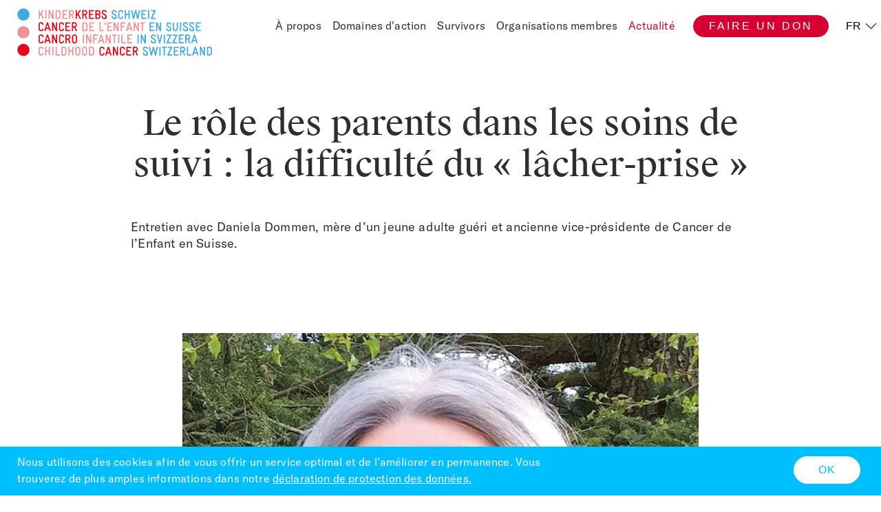

--- FILE ---
content_type: text/html; charset=UTF-8
request_url: https://www.kinderkrebs-schweiz.ch/fr/actualites/campagnes/gueri-mais-pas-en-parfaite-sante/entretien-daniela-dommen-19-1
body_size: 9414
content:
<!DOCTYPE html><html lang="fr">
<!--
This website is powered by Neos, the Open Source Content Application Platform licensed under the GNU/GPL.
Neos is based on Flow, a powerful PHP application framework licensed under the MIT license.

More information and contribution opportunities at https://www.neos.io
-->
<head><meta charset="UTF-8" />
		<!-- Put your stylesheet inclusions here, they will be included in your website by Fusion -->
	
	<!-- Google Tag Manager -->
	<script>(function(w,d,s,l,i){w[l]=w[l]||[];w[l].push({'gtm.start':
		new Date().getTime(),event:'gtm.js'});var f=d.getElementsByTagName(s)[0],
		j=d.createElement(s),dl=l!='dataLayer'?'&l='+l:'';j.async=true;j.src=
		'https://www.googletagmanager.com/gtm.js?id='+i+dl;f.parentNode.insertBefore(j,f);
		})(window,document,'script','dataLayer','GTM-PNMZMG3');</script>
		<!-- End Google Tag Manager -->
<!-- Google Ads -->
<!-- Google tag (gtag.js) -->
<script async src="https://www.googletagmanager.com/gtag/js?id=AW-11083425261"></script>
<script>
  window.dataLayer = window.dataLayer || [];
  function gtag(){dataLayer.push(arguments);}
  gtag('js', new Date());

  gtag('config', 'AW-11083425261');
</script>

		<!-- Facebook Pixel Code -->
		<script>
			!function (f, b, e, v, n, t, s) {
				if (f.fbq) return; n = f.fbq = function () {
					n.callMethod ?
						n.callMethod.apply(n, arguments) : n.queue.push(arguments)
				};
				if (!f._fbq) f._fbq = n; n.push = n; n.loaded = !0; n.version = '2.0';
				n.queue = []; t = b.createElement(e); t.async = !0;
				t.src = v; s = b.getElementsByTagName(e)[0];
				s.parentNode.insertBefore(t, s)
			}(window, document, 'script',
				'https://connect.facebook.net/en_US/fbevents.js');
			fbq('init', '751369102969755');
			fbq('track', 'PageView');
		</script>
		<noscript>
			<img height="1" width="1" src="https://www.facebook.com/tr?id=751369102969755&ev=PageView&noscript=1" />
		</noscript>
		<!-- End Facebook Pixel Code -->
				
		<!-- Put your scripts inclusions for the head here, they will be included in your website by Fusion -->
		<script src="/_Resources/Static/Packages/Ww.Kks/app.bundle.js"></script>
	<title>Entretien Daniela Dommen 19/1 - Guéri, mais pas en parfaite santé - Campagnes - Actualité - Kinderkrebsschweiz</title><meta name="robots" content="index,follow" /><link rel="canonical" href="https://www.kinderkrebs-schweiz.ch/fr/actualites/campagnes/gueri-mais-pas-en-parfaite-sante/entretien-daniela-dommen-19-1" /><link rel="alternate" hreflang="x-default" href="https://www.kinderkrebs-schweiz.ch/aktuell/uebersicht-kampagnen/geheilt-aber-nicht-gesund/interview-daniela-dommen-19-1" /><link rel="alternate" hreflang="de" href="https://www.kinderkrebs-schweiz.ch/aktuell/uebersicht-kampagnen/geheilt-aber-nicht-gesund/interview-daniela-dommen-19-1" /><link rel="alternate" hreflang="fr" href="https://www.kinderkrebs-schweiz.ch/fr/actualites/campagnes/gueri-mais-pas-en-parfaite-sante/entretien-daniela-dommen-19-1" /><link rel="alternate" hreflang="en" href="https://www.kinderkrebs-schweiz.ch/en/current/campaigns-overview/cured-but-not-entirely-healthy/interview-daniela-dommen-19-1" /><meta name="twitter:card" content="summary" /><meta name="twitter:title" content="Entretien Daniela Dommen 19/1" /><meta name="twitter:url" content="https://www.kinderkrebs-schweiz.ch/fr/actualites/campagnes/gueri-mais-pas-en-parfaite-sante/entretien-daniela-dommen-19-1" /><meta property="og:type" content="website" /><meta property="og:title" content="Entretien Daniela Dommen 19/1" /><meta property="og:site_name" content="Home" /><meta property="og:locale" content="fr" /><meta property="og:url" content="https://www.kinderkrebs-schweiz.ch/fr/actualites/campagnes/gueri-mais-pas-en-parfaite-sante/entretien-daniela-dommen-19-1" /><script type="application/ld+json">{"@context":"http:\/\/schema.org\/","@type":"BreadcrumbList","itemListElement":[{"@type":"ListItem","position":1,"name":"Home","item":"https:\/\/www.kinderkrebs-schweiz.ch\/fr"},{"@type":"ListItem","position":2,"name":"Actualit\u00e9","item":"https:\/\/www.kinderkrebs-schweiz.ch\/fr\/actualites\/news"},{"@type":"ListItem","position":3,"name":"Campagnes","item":"https:\/\/www.kinderkrebs-schweiz.ch\/fr\/actualites\/campagnes"},{"@type":"ListItem","position":4,"name":"Gu\u00e9ri, mais pas en parfaite sant\u00e9","item":"https:\/\/www.kinderkrebs-schweiz.ch\/fr\/actualites\/campagnes\/gueri-mais-pas-en-parfaite-sante"},{"@type":"ListItem","position":5,"name":"Entretien Daniela Dommen 19\/1","item":"https:\/\/www.kinderkrebs-schweiz.ch\/fr\/actualites\/campagnes\/gueri-mais-pas-en-parfaite-sante\/entretien-daniela-dommen-19-1"}]}</script>
		<link rel="apple-touch-icon" sizes="180x180" href="https://www.kinderkrebs-schweiz.ch/_Resources/Static/Packages/Ww.Kks/images/favicon/apple-touch-icon.png">
		<link rel="icon" type="image/png" sizes="32x32" href="https://www.kinderkrebs-schweiz.ch/_Resources/Static/Packages/Ww.Kks/images/favicon/favicon-32x32.png">
		<link rel="icon" type="image/png" sizes="16x16" href="https://www.kinderkrebs-schweiz.ch/_Resources/Static/Packages/Ww.Kks/images/favicon/favicon-16x16.png">
		<link rel="manifest" href="https://www.kinderkrebs-schweiz.ch/_Resources/Static/Packages/Ww.Kks/images/favicon/site.webmanifest">
		<link rel="mask-icon" href="https://www.kinderkrebs-schweiz.ch/_Resources/Static/Packages/Ww.Kks/images/favicon/safari-pinned-tab.svg" color="#5bbad5">
		<meta name="msapplication-TileColor" content="#b91d47">
		<meta name="theme-color" content="#ffffff">
		<meta name="viewport" content="width=device-width, initial-scale=1">
		<meta name="facebook-domain-verification" content="bbqedt9gm2xf18j37mlz3tl7tixgbj" />
	</head><body class="PageDefault">
		<!-- Google Tag Manager (noscript) -->
<noscript><iframe src="https://www.googletagmanager.com/ns.html?id=GTM-PNMZMG3"
	height="0" width="0" style="display:none;visibility:hidden"></iframe></noscript>
	<!-- End Google Tag Manager (noscript) -->
		
<header class="main-header">

	<div class="wrapper--logo">
		<a data-aria-label="Home" class="logo" href="/fr">
			<img src="/_Resources/Static/Packages/Ww.Kks/icons/KKS_Webseite_Logo_RGB.svg" alt="Kinderkrebs Schweiz Logo" class="logo-default logo-home" width="280" height="75">
		</a>
	</div>


	<ul class="socials">
		<li>
			<a href="https://www.facebook.com/childhoodcancer.swiss/" target="_blank" rel="noreferrer">
				<svg data-name="facebook" xmlns="http://www.w3.org/2000/svg" width="28.9" height="28.9">
					<path data-name="Pfad 414"
						d="M25.271 0H3.63A3.6 3.6 0 000 3.562v21.709A3.657 3.657 0 003.63 28.9h10.955V18.483h-3.5v-4.5h3.5v-2.221a5.992 5.992 0 015.847-6.251h3.226v5.108h-2.89c-.739 0-.941.4-.941 1.008v2.353h3.831v4.5h-3.831V28.9h5.444a3.657 3.657 0 003.629-3.629V3.562A3.6 3.6 0 0025.271 0"
						fill="#707070" />
				</svg>
			</a>
		</li>
		<li>
			<a href="https://twitter.com/ChildCancer_CH" target="_blank" rel="noreferrer">
				<svg xmlns="http://www.w3.org/2000/svg" fill="none" viewBox="0 0 1200 1227" width="28" height="28">
					<path fill="#707070"
						d="M714.163 519.284 1160.89 0h-105.86L667.137 450.887 357.328 0H0l468.492 681.821L0 1226.37h105.866l409.625-476.152 327.181 476.152H1200L714.137 519.284h.026ZM569.165 687.828l-47.468-67.894-377.686-540.24h162.604l304.797 435.991 47.468 67.894 396.2 566.721H892.476L569.165 687.854v-.026Z" />
				</svg>
			</a>
		</li>
		<li>
			<!-- <a href="#instragram" target="_blank" rel="norefferer">
				<svg data-name="Instagram" xmlns="http://www.w3.org/2000/svg" width="28.9" height="28.902">
					<path data-name="Pfad 418"
						d="M23.189 14.451a8.807 8.807 0 01-8.737 8.737 8.763 8.763 0 01-8.737-8.737 12.994 12.994 0 01.135-1.68H.002V24.33a4.562 4.562 0 004.5 4.571h19.895a4.561 4.561 0 004.5-4.571V12.771h-5.908a6.759 6.759 0 01.2 1.68M24.397.005H4.503a4.5 4.5 0 00-4.5 4.5v4.9h7.326a8.517 8.517 0 017.124-3.7 8.607 8.607 0 017.122 3.7H28.9v-4.9a4.5 4.5 0 00-4.5-4.5m2.151 5.579a.817.817 0 01-.807.807h-2.42a.867.867 0 01-.807-.807v-2.42a.817.817 0 01.807-.807h2.42a.776.776 0 01.807.807zm-6.724 8.867a5.349 5.349 0 00-5.377-5.377 5.349 5.349 0 00-5.377 5.377 5.393 5.393 0 005.377 5.377 5.393 5.393 0 005.377-5.377"
						fill="#707070" />
				</svg>
			</a> -->
		</li>
	</ul>

	<nav aria-label="primary-navigation" class="primary-navigation">
		
    <ul>
        
        
            <li class="normal">
            <a href="/fr/a-propos-de-nous/notre-engagement">À propos</a>
            
                <ul>
                    
        
            <li class="normal">
            <a href="/fr/a-propos-de-nous/notre-engagement">Notre engagement</a>
            
            </li>
        
            <li class="normal">
            <a href="/fr/a-propos-de-nous/l-equipe">L'équipe et le comité directeur</a>
            
            </li>
        
            <li class="normal">
            <a href="/fr/a-propos-de-nous/publications">Publications</a>
            
            </li>
        
            <li class="normal">
            <a href="/fr/a-propos-de-nous/statuts">Statuts</a>
            
            </li>
        
            <li class="normal">
            <a href="/fr/a-propos-de-nous/medias">Médias</a>
            
            </li>
        
            <li class="normal">
            <a href="/fr/a-propos-de-nous/offres-d-emploi">Offres d'emploi</a>
            
            </li>
        
            <li class="normal">
            <a href="/fr/a-propos-de-nous/contact">Contact</a>
            
            </li>
        
    
                </ul>
            
            </li>
        
            <li class="normal">
            <a href="/fr/domaines-d-action/recherche-1">Domaines d'action</a>
            
                <ul>
                    
        
            <li class="normal">
            <a href="/fr/domaines-d-action/recherche-1">Recherche</a>
            
            </li>
        
            <li class="normal">
            <a href="/fr/domaines-d-action/plaidoyer">Plaidoyer</a>
            
            </li>
        
            <li class="normal">
            <a href="/fr/domaines-d-action/entraide">Entraide</a>
            
            </li>
        
            <li class="normal">
            <a href="/fr/domaines-d-action/soins-de-suivi">Soins de suivi</a>
            
            </li>
        
            <li class="normal">
            <a href="/fr/domaines-d-action/collecte-de-fonds">Collecte de fonds</a>
            
            </li>
        
            <li class="normal">
            <a href="/fr/domaines-d-action/sensibilisation-1">Sensibilisation</a>
            
            </li>
        
    
                </ul>
            
            </li>
        
            <li class="normal">
            <a href="/fr/survivors/revivre-apres-un-cancer">Survivors</a>
            
                <ul>
                    
        
            <li class="normal">
            <a href="/fr/survivors/revivre-apres-un-cancer">Revivre après un cancer</a>
            
            </li>
        
            <li class="normal">
            <a href="/fr/survivors/soin-de-suivi">Soins de suivi</a>
            
            </li>
        
            <li class="normal">
            <a href="/fr/survivors/offres">Offres</a>
            
            </li>
        
            <li class="normal">
            <a href="/fr/survivors/defense-des-interets">Plaidoyer</a>
            
            </li>
        
            <li class="normal">
            <a href="/fr/survivors/actualites-et-evenements">Actualités et manifestations</a>
            
            </li>
        
            <li class="normal">
            <a href="/fr/survivors/s-engager-personnellement">S'engager personnellement</a>
            
            </li>
        
            <li class="normal">
            <a href="/fr/survivors/recevoir-des-informations">Recevoir des informations</a>
            
            </li>
        
    
                </ul>
            
            </li>
        
            <li class="normal">
            <a href="/fr/organisations-membres/arfec-1">Organisations membres</a>
            
                <ul>
                    
        
            <li class="normal">
            <a href="/fr/organisations-membres/arfec-1">ARFEC</a>
            
            </li>
        
            <li class="normal">
            <a href="/fr/organisations-membres/groupe-de-recherche-sur-le-cancer-de-l-enfant-1">Groupe de recherche sur le cancer de l’enfant</a>
            
            </li>
        
            <li class="normal">
            <a href="/fr/organisations-membres/kinderkrebshilfe-schweiz">Kinderkrebshilfe Schweiz</a>
            
            </li>
        
            <li class="normal">
            <a href="/fr/organisations-membres/kinderkrebshilfe-zentralschweiz">Kinderkrebshilfe Zentralschweiz</a>
            
            </li>
        
            <li class="normal">
            <a href="/fr/organisations-membres/spog">SPOG</a>
            
            </li>
        
            <li class="normal">
            <a href="/fr/organisations-membres/stiftung-fuer-krebskranke-kinder-regio-basiliensis-1">Stiftung für krebskranke Kinder, Regio Basiliensis</a>
            
            </li>
        
    
                </ul>
            
            </li>
        
            <li class="active">
            <a href="/fr/actualites/news">Actualité</a>
            
                <ul>
                    
        
            <li class="normal">
            <a href="/fr/actualites/news">News</a>
            
            </li>
        
            <li class="normal">
            <a href="/fr/actualites/campagnes/le-temps-des-adieux-2025">Campagne actuelle</a>
            
            </li>
        
            <li class="normal">
            <a href="/fr/actualites/newsletter">Newsletter</a>
            
            </li>
        
    
                </ul>
            
            </li>
        
    
    </ul>

    

	</nav>

	<a class="button button-primary cta-spenden" href="/fr/dons/vue-d-ensemble">FAIRE UN DON</a>

	
    <ul class="lang-switcher">
        
            <li class="normal">
            
                    <a href="/aktuell/uebersicht-kampagnen/geheilt-aber-nicht-gesund/interview-daniela-dommen-19-1">
                        DE
                    </a>
                
            </li>
        
            <li class="current">
            
                    <a href="/fr/actualites/campagnes/gueri-mais-pas-en-parfaite-sante/entretien-daniela-dommen-19-1">
                        FR
                    </a>
                
            </li>
        
            <li class="normal">
            
                    IT
                
            </li>
        
            <li class="normal">
            
                    <a href="/en/current/campaigns-overview/cured-but-not-entirely-healthy/interview-daniela-dommen-19-1">
                        EN
                    </a>
                
            </li>
        
    </ul>


	<div class="search">
		<span class="search-toggle-desktop">
			<svg xmlns="http://www.w3.org/2000/svg" width="26.354" height="26.354">
				<g data-name="Ellipse 21" transform="translate(3.809)" fill="none" stroke="#2e2e2e">
					<ellipse cx="11.272" cy="10.98" rx="11.272" ry="10.98" stroke="none" />
					<ellipse cx="11.272" cy="10.98" rx="10.772" ry="10.48" />
				</g>
				<path data-name="Linie 1" fill="none" stroke="#2e2e2e" d="M7.587 18.767L.354 26" />
			</svg>
		</span>
		<form action="/suche" autocomplete="on">
			<label for="search" class="visually-hidden">Recherche</label>
			<input id="search" name="search" type="text" placeholder="Recherche">
			<input id="search_submit" value="" type="submit">

		</form>

	</div>
	<div class="nav-button">
		<span></span>
		<span></span>
		<span></span>
	</div>

	<div class="donations-header ">
		<h2 class="text-p">
			Voici comment vous pouvez nous soutenir
		</h2>
		<nav aria-label="donations-navigation" class="donations-nav">
			
    <ul>
        
        
            <li class="normal">
            <a href="/fr/dons/vue-d-ensemble">Vue d’ensemble</a>
            
            </li>
        
            <li class="normal">
            <a href="/fr/dons/faire-un-don-imediat">Faire un don immédiat</a>
            
            </li>
        
            <li class="normal">
            <a href="/fr/dons/nous-soutenir-durablement">Nous soutenir durablement</a>
            
            </li>
        
            <li class="normal">
            <a href="/fr/dons/dons-a-l-occasion-d-evenements">Dons à l'occasion d'événements</a>
            
            </li>
        
            <li class="normal">
            <a href="/fr/dons/don-de-condoleances">Dons de condoléances</a>
            
            </li>
        
            <li class="normal">
            <a href="/fr/dons/successions-et-legs">Successions et legs</a>
            
            </li>
        
            <li class="normal">
            <a href="/fr/dons/dons-majeurs">Dons majeurs</a>
            
            </li>
        
            <li class="normal">
            <a href="/fr/dons/dons-d-entreprise">Dons d'entreprise</a>
            
            </li>
        
            <li class="normal">
            <a href="/fr/dons/fondations">Fondations</a>
            
            </li>
        
            <li class="normal">
            <a href="/fr/dons/faq">FAQ</a>
            
            </li>
        
    
    </ul>

		</nav>
        <a class="dismiss-button" href="/fr">
			<span></span>
			<span></span>
			<span></span>
        </a>
	</div>
</header>

		<main>
			<div></div>
			<section class="page-content">
				<div>


<div class="text-container     grid-narrow  ">
    
            <h1 style="text-align:center;">Le rôle des parents dans les soins de suivi : la difficulté du « lâcher-prise »</h1><p>Entretien avec Daniela Dommen, mère d’un jeune adulte guéri et ancienne vice-présidente de Cancer de l’Enfant en Suisse.</p>
        
</div>

<div class="nodetypes-kks-image      grid-tight  ">
	
<figure class=" media media-image media">
	



			
					
    <picture>
        <source type="image/webp" media="(min-width: 1551px)" srcset="https://www.kinderkrebs-schweiz.ch/_Resources/Persistent/9/5/6/a/956a3b670d139fb497fe6f9278a6f5a2b9dc4cff/KKS_Daniela-Dommen-945x945-945x945.webp">
        <source media="(min-width: 1551px)" srcset="https://www.kinderkrebs-schweiz.ch/_Resources/Persistent/4/f/3/5/4f35ef78d4742a9bbd34c4b8659d436f2a68e555/KKS_Daniela-Dommen-945x945.jpg">

        <source type="image/webp" media="(min-width: 801px) and (max-width: 1550px)" srcset="https://www.kinderkrebs-schweiz.ch/_Resources/Persistent/9/5/6/a/956a3b670d139fb497fe6f9278a6f5a2b9dc4cff/KKS_Daniela-Dommen-945x945-945x945.webp">
        <source media="(min-width: 801px) and (max-width: 1550px)" srcset="https://www.kinderkrebs-schweiz.ch/_Resources/Persistent/4/f/3/5/4f35ef78d4742a9bbd34c4b8659d436f2a68e555/KKS_Daniela-Dommen-945x945.jpg">

        <source type="image/webp" media="(min-width: 480px) and (max-width: 800px)" srcset="https://www.kinderkrebs-schweiz.ch/_Resources/Persistent/c/3/e/2/c3e265cd2356cbc99d06d1b9e80f935ccaaa0faf/KKS_Daniela-Dommen-945x945-800x800.webp">
        <source media="(min-width: 480px) and (max-width: 800px)" srcset="https://www.kinderkrebs-schweiz.ch/_Resources/Persistent/0/5/4/e/054e08d6f3750ddc2cdbc6e71797e9cb6bb31b56/KKS_Daniela-Dommen-945x945-800x800.jpg">

        <source type="image/webp" srcset="https://www.kinderkrebs-schweiz.ch/_Resources/Persistent/3/1/c/2/31c28b42d93147e3315caf0a0927bb1ccbc78ab7/KKS_Daniela-Dommen-945x945-480x480.webp">
        <source srcset="https://www.kinderkrebs-schweiz.ch/_Resources/Persistent/3/d/b/0/3db07ebc2c9c3728659604b9d7bd8416b014e227/KKS_Daniela-Dommen-945x945-480x480.jpg">

	    <img loading="lazy" title="Porträt Daniela Dommen" alt="Porträt Daniela Dommen" src="https://www.kinderkrebs-schweiz.ch/_Resources/Persistent/4/f/3/5/4f35ef78d4742a9bbd34c4b8659d436f2a68e555/KKS_Daniela-Dommen-945x945.jpg" width="945" height="945" />

    </picture>

				
	



	
</figure>
</div>



<div class="text-container     grid-narrow  ">
    
            <p><strong>Madame Dommen, en tant que mère d’un jeune adulte guéri et ancienne vice-présidente de Cancer de l’Enfant en Suisse, qu’est-ce qui vous a poussé à être active dans le domaine des soins de suivi?</strong><br>Lorsque mon fils est tombé malade en 1997, le plus important était qu’il survive. À l’époque, les soins de suivi ne faisaient pas encore partie des préoccupations des médecins. On nous disait qu’il était encore nécessaire d’effectuer des contrôles mais l’opinion d’alors était : l’essentiel est de guérir. Pourtant, la question de l’éventualité des effets à long terme me préoccupait déjà à l’époque et je savais par d’autres parents que c’est un sujet important. Depuis, le suivi post-traitement est un thème qui me tient à cœur, à titre personnel, mais aussi en tant qu’ancienne<strong> </strong>vice-présidente de Cancer de l’Enfant en Suisse. C’est la raison pour laquelle nous avons été la première association en Suisse à créer, en 2017, un centre de compétences unique pour les jeunes adultes guéris.</p><p><br><strong>Quel est le rôle des parents des jeunes adultes guéris dans les soins de suivi?</strong><br>Pour moi en tant que parent, il est important que les jeunes adultes guéris prennent aussi en charge leurs soins de suivi sans que leurs parents ne leur demandent. Après la fin du traitement, les jeunes adultes guéris ne veulent d’abord plus en entendre parler. Il ne s’agit pas d’alimenter leurs craintes mais d’attirer concrètement leur attention sur les séquelles possibles. C’est le seul moyen de pouvoir les détecter suffisamment tôt et les traiter. Le rôle des médecins est ici essentiel car les parents ont souvent plus de difficultés à se faire entendre par leur enfant quand ils abordent le sujet des séquelles et des soins de suivi à long terme.</p><p>Souvent, les effets à long terme n’apparaissent que des décennies après la maladie proprement dite et avant que les personnes concernées ne remarquent quoi que ce soit. Lorsque les problèmes de santé se multiplient par la suite, les jeunes adultes guéris ne savent souvent pas vers qui se tourner. Par ailleurs, les médecins ne sont parfois pas suffisamment informés sur le risque des effets à long terme. Lorsqu’un patient apparemment en bonne santé vient en consultation pour se faire examiner, il arrive qu’il ne soit pas pris au sérieux parce qu’il est trop jeune pour subir un examen cardiaque par exemple. On constate donc un grande part d’ignorance et d’incertitude de part et d’autre mais la prise de conscience du suivi post-traitement et les offres proposées dans ce domaine se développent lentement.</p><p><br><strong>À quelles difficultés sont confrontés les jeunes adultes guéris à l’âge adulte et quel rôle doivent encore avoir les parents?</strong><br>À mon avis, les conséquences psychosociales du cancer et de son traitement sont au moins aussi graves que les conséquences physiques. D’une part, il peut être très difficile pour les jeunes adultes guéris de surmonter, dans une vie professionnelle chargée, les dommages consécutifs à la maladie tels que la fatigue chronique, et, d’autre part, ils peuvent avoir des difficultés à être indépendants et à s’attacher émotionnellement. Souvent, leur entourage ne comprend pas les défis difficiles auxquels les jeunes adultes guéris doivent faire face. Certains d’entre eux ne peuvent pas choisir la profession qu’ils souhaitent ou doivent se reconvertir à mi-parcours en raison des effets à long terme de la maladie. En outre, les jeunes adultes guéris ne cessent d’être confrontés au dilemme de savoir s’ils doivent ou non informer leur employeur du cancer qui les a affectés sous peine de courir le risque d’être éventuellement discriminés. Les parents sont une fois de plus sollicités et doivent soutenir au mieux leur enfant dans ce cheminement tout en sachant quand il est temps de lâcher prise.</p><p><br><strong>D’après vous, où se situent les principaux défis pour les parents de jeunes adultes guéris et que conseillez-vous aux familles?</strong><br>Le diagnostic du cancer accompagne une famille toute une vie. Il y a d’abord de nombreuses choses à assimiler et tous ne parviennent pas à gérer facilement ce processus. De mon point de vue, le plus difficile est de savoir à nouveau lâcher prise. En tant que mère ou père, il faut avoir une grande confiance dans les capacités de son enfant, peut-être encore plus que pour un enfant qui n’a pas jamais souffert du cancer. Cela présuppose une grande volonté d’aborder ce sujet au sein de la famille et de chercher le dialogue. Le processus de détachement est toujours une tâche difficile, peut-être encore plus chez un jeune adulte guéri. Le plus grand défi consiste à accepter que son enfant est capable d’y arriver seul. Les parents sont une fois de plus sollicités et doivent soutenir au mieux leur enfant dans ce cheminement tout en sachant quand il temps de lâcher prise.</p><p><br><strong>Du point de vue des parents concernés, quel est le point le plus urgent à traiter concernant le suivi post-traitement?</strong><br>La responsabilité des parents ne prend pas fin à la guérison de l’enfant. C’est pourquoi l’accent est mis concrètement sur la prévention des effets à long terme. Dans ce domaine, les médecins sont particulièrement sollicités car leurs recommandations ont souvent plus d’effet sur les jeunes adultes guéris que si ces conseils viennent de leurs propres parents. Et je tiens à le réaffirmer : le but n’est pas de faire peur mais de veiller à ce que les jeunes adultes guéris soient informés sur le sujet et sachent vers qui se tourner. Bien entendu, les parents peuvent jouer un rôle de soutien mais il doit y avoir une recommandation claire de la part des médecins avec un plan de soins de suivi individuel pour chaque jeune adulte guéri. Pour nous parents, c’est le seul moyen d’être sûrs que notre enfant soit parfaitement encadré dans le suivi post-traitement. Il existe déjà des premières offres dans ce domaine et Cancer de l’Enfant en Suisse œuvre au niveau national pour le développement des consultations de suivi afin qu’à l’avenir, tous les jeunes adultes guéris aient accès à une consultation de suivi personnalisée.</p><p><br><strong>Portrait</strong><br>Daniela Dommen, mère d’un jeune adulte guéri et vice-présidente de Cancer de l’Enfant en Suisse jusqu’en mai 2021. À l’âge de 10 ans, l’un de ses quatre enfants a été atteint d’une leucémie lymphatique aiguë (LLA). Suite à cela, elle s’engage au comité de direction de l’association Kinderkrebshilfe Zentralschweiz et de Kinderkrebshilfe Schweiz dont elle assume plus tard la présidence. En 2015, elle rejoint Cancer de l’Enfant en Suisse et devient vice-présidente de l’association faîtière qui vient d’être créée. Ses thèmes privilégiés sont les effets secondaires, les séquelles des différents traitements et les jeunes adultes guéris.</p>
        
</div>
<a class="button button-ghost button-firstChildNode" href="/fr/actualites/campagnes/gueri-mais-pas-en-parfaite-sante" target="_self">Retourner à la campagne</a></div>
			</section>
		</main>
		



	<div class="cookie-notice">
		<div>
			<p class="text-xs">
				Nous utilisons des cookies afin de vous offrir un service optimal et de l&#039;améliorer en permanence. Vous trouverez de plus amples informations dans notre 
				<a href="/fr/metamenu/protection-des-donnees">
					déclaration de protection des données.
				</a>
			</p>
		</div>
		
		<div>
			<button href="#" class="button button-white-primary">OK</button>
		</div>

	</div>
<footer>
	<span class="text-p">© Cancer de l&#039;Enfant en Suisse</span>
	<div class="footer-content">
		<div class="footer-column">
			<nav>
				
    <ul>
        
        
            <li class="normal">
            <a href="/fr/metamenu/mentions-legales">Mentions légales</a>
            
            </li>
        
            <li class="normal">
            <a href="/fr/metamenu/contact-1">Contact</a>
            
            </li>
        
            <li class="normal">
            <a href="/fr/metamenu/protection-des-donnees">Protection des données</a>
            
            </li>
        
    
    </ul>

    

				<ul class="social-links">
					<li>
						<a href="https://www.facebook.com/childhoodcancer.swiss/" target="_blank" rel="noreferrer">
							<svg data-name="facebook" xmlns="http://www.w3.org/2000/svg" width="28.9" height="28.9">
								<path data-name="Pfad 414"
									d="M25.271 0H3.63A3.6 3.6 0 000 3.562v21.709A3.657 3.657 0 003.63 28.9h10.955V18.483h-3.5v-4.5h3.5v-2.221a5.992 5.992 0 015.847-6.251h3.226v5.108h-2.89c-.739 0-.941.4-.941 1.008v2.353h3.831v4.5h-3.831V28.9h5.444a3.657 3.657 0 003.629-3.629V3.562A3.6 3.6 0 0025.271 0"
									fill="#2e2e2e" />
							</svg>
						</a>
					</li>
					<li>
						<a href="https://twitter.com/ChildCancer_CH" target="_blank" rel="noreferrer">
							<svg data-name="twitter" xmlns="http://www.w3.org/2000/svg" fill="none" viewBox="0 0 1200 1227" width="28.9" height="28.9">
								<path fill="#2e2e2e"
									d="M714.163 519.284 1160.89 0h-105.86L667.137 450.887 357.328 0H0l468.492 681.821L0 1226.37h105.866l409.625-476.152 327.181 476.152H1200L714.137 519.284h.026ZM569.165 687.828l-47.468-67.894-377.686-540.24h162.604l304.797 435.991 47.468 67.894 396.2 566.721H892.476L569.165 687.854v-.026Z" />
							</svg>
						</a>
					</li>
					<li>
						<a href="https://www.instagram.com/kinderkrebs.schweiz/" target="_blank" rel="norefferer">
							<svg data-name="Instagram" xmlns="http://www.w3.org/2000/svg" width="28.9" height="28.902">
								<path data-name="Pfad 418"
									d="M23.189 14.451a8.807 8.807 0 01-8.737 8.737 8.763 8.763 0 01-8.737-8.737 12.994 12.994 0 01.135-1.68H.002V24.33a4.562 4.562 0 004.5 4.571h19.895a4.561 4.561 0 004.5-4.571V12.771h-5.908a6.759 6.759 0 01.2 1.68M24.397.005H4.503a4.5 4.5 0 00-4.5 4.5v4.9h7.326a8.517 8.517 0 017.124-3.7 8.607 8.607 0 017.122 3.7H28.9v-4.9a4.5 4.5 0 00-4.5-4.5m2.151 5.579a.817.817 0 01-.807.807h-2.42a.867.867 0 01-.807-.807v-2.42a.817.817 0 01.807-.807h2.42a.776.776 0 01.807.807zm-6.724 8.867a5.349 5.349 0 00-5.377-5.377 5.349 5.349 0 00-5.377 5.377 5.393 5.393 0 005.377 5.377 5.393 5.393 0 005.377-5.377"
									fill="#2e2e2e" />
							</svg>
						</a>
					</li>
				</ul>
			</nav>
		</div>

		<div class="footer-column"><div class="editor-content"><p>Cancer de l’Enfant en Suisse<br>Dornacherstrasse&nbsp;154<br>CH–4053 Bâle</p><p>T +41 61 270 44 00 <a href="mailto:info@cancerenfant.ch">info@cancerenfant.ch</a></p></div></div><div class="footer-column"><div class="editor-content"><p>Soutenez notre engagement en faisant un don &nbsp;:</p><p>Compte pour les dons<br>Postfinance : 41-483848-7<br>IBAN CH92 0900 0000 4148 3848 7&nbsp;</p></div></div>

		<div class="footer-column">
			<div class="lang-switcher">
				
    <ul class="lang-switcher">
        
            <li class="normal">
            
                    <a href="/aktuell/uebersicht-kampagnen/geheilt-aber-nicht-gesund/interview-daniela-dommen-19-1">
                        DE
                    </a>
                
            </li>
        
            <li class="current">
            
                    <a href="/fr/actualites/campagnes/gueri-mais-pas-en-parfaite-sante/entretien-daniela-dommen-19-1">
                        FR
                    </a>
                
            </li>
        
            <li class="normal">
            
                    IT
                
            </li>
        
            <li class="normal">
            
                    <a href="/en/current/campaigns-overview/cured-but-not-entirely-healthy/interview-daniela-dommen-19-1">
                        EN
                    </a>
                
            </li>
        
    </ul>

			</div>
		</div>
	</div>

</footer>




	
		<!-- Put your scripts inclusions for the end of the body here, they will be included in your website by Fusion -->
	<script data-neos-node="/sites/ww-kks/node-xhuhhngkzkrgi/node-3y9jj7nqzrhxa/node-bu707d8qxzcb6/node-kt524m1taee5p@live;language=fr" src="https://www.kinderkrebs-schweiz.ch/_Resources/Static/Packages/Neos.Neos/JavaScript/LastVisitedNode.js" async></script></body></html>

--- FILE ---
content_type: text/plain
request_url: https://www.google-analytics.com/j/collect?v=1&_v=j102&a=884917892&t=pageview&_s=1&dl=https%3A%2F%2Fwww.kinderkrebs-schweiz.ch%2Ffr%2Factualites%2Fcampagnes%2Fgueri-mais-pas-en-parfaite-sante%2Fentretien-daniela-dommen-19-1&ul=en-us%40posix&dt=Entretien%20Daniela%20Dommen%2019%2F1%20-%20Gu%C3%A9ri%2C%20mais%20pas%20en%20parfaite%20sant%C3%A9%20-%20Campagnes%20-%20Actualit%C3%A9%20-%20Kinderkrebsschweiz&sr=1280x720&vp=1280x720&_u=YEBAAEABAAAAACAAI~&jid=576497048&gjid=1272300218&cid=748114556.1770131209&tid=UA-36810664-36&_gid=1510966600.1770131209&_r=1&_slc=1&gtm=45He61u1n81PNMZMG3v9102348517za200zd9102348517&gcd=13l3l3l3l1l1&dma=0&tag_exp=103116026~103200004~104527906~104528501~104684208~104684211~115616986~115938465~115938468~116185181~116185182~116988316~117041587&z=1090872338
body_size: -453
content:
2,cG-CQ1VKJ9GMP